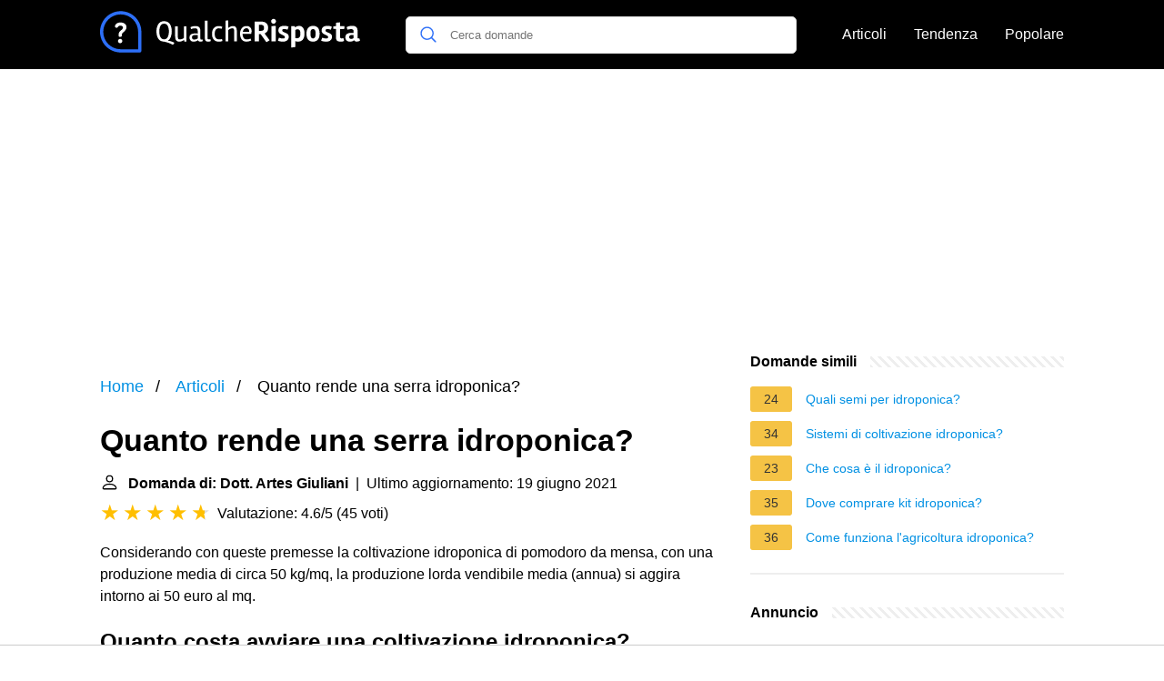

--- FILE ---
content_type: text/html; charset=UTF-8
request_url: https://qualcherisposta.it/quanto-rende-una-serra-idroponica
body_size: 16019
content:
<!DOCTYPE html>
<html lang="it">
<head>
    <meta charset="utf-8">
    <meta http-equiv="X-UA-Compatible" content="IE=edge">
    <meta name="viewport" content="width=device-width, initial-scale=1, maximum-scale=1">
    <title>Quanto rende una serra idroponica?</title>
    <meta name="description" content="Considerando con queste premesse la coltivazione idroponica di pomodoro da mensa, con una produzione media di circa 50 kg/mq, la produzione lorda vendibile">
    <link rel="apple-touch-icon" sizes="57x57" href="favicon/apple-icon-57x57.png">
    <link rel="apple-touch-icon" sizes="60x60" href="favicon/apple-icon-60x60.png">
    <link rel="apple-touch-icon" sizes="72x72" href="favicon/apple-icon-72x72.png">
    <link rel="apple-touch-icon" sizes="76x76" href="favicon/apple-icon-76x76.png">
    <link rel="apple-touch-icon" sizes="114x114" href="favicon/apple-icon-114x114.png">
    <link rel="apple-touch-icon" sizes="120x120" href="favicon/apple-icon-120x120.png">
    <link rel="apple-touch-icon" sizes="144x144" href="favicon/apple-icon-144x144.png">
    <link rel="apple-touch-icon" sizes="152x152" href="favicon/apple-icon-152x152.png">
    <link rel="apple-touch-icon" sizes="180x180" href="favicon/apple-icon-180x180.png">
    <link rel="icon" type="image/png" sizes="192x192"  href="favicon/android-icon-192x192.png">
    <link rel="icon" type="image/png" sizes="32x32" href="favicon/favicon-32x32.png">
    <link rel="icon" type="image/png" sizes="96x96" href="favicon/favicon-96x96.png">
    <link rel="icon" type="image/png" sizes="16x16" href="favicon/favicon-16x16.png">
    <link rel="manifest" href="favicon/manifest.json">
    <meta name="msapplication-TileColor" content="#ffffff">
    <meta name="msapplication-TileImage" content="favicon/ms-icon-144x144.png">
    <meta name="theme-color" content="#ffffff">

            <style>
            /*** Start global ***/
            *,
            *::before,
            *::after {
                box-sizing: border-box;
            }
            html {
                font-family: sans-serif;
                line-height: 1.15;
                -webkit-text-size-adjust: 100%;
                -webkit-tap-highlight-color: rgba($black, 0);
            }
            body {
                margin: 0;
                font-size: 1rem;
                font-weight: 400;
                line-height: 1.5;
                color: #000;
                font-family: Arial,Helvetica,sans-serif;
                overflow-x: hidden;
            }
            aside, footer, header, main {
                display: block;
            }
            h1, h2, h3, h4, h5, h6 {
                margin-top: 0;
                margin-bottom: 15px;
            }
            h1 {
                font-size: 2.1rem;
                line-height: 1.2;
            }
            a {
                color: #0090e3;
                text-decoration: none;
            }
            a:hover {
                text-decoration: underline;
            }
            h3 {
                margin:30px 0 10px 0;
            }
            h3 a {
                text-decoration: none;
            }
            .container {
                width: 1100px;
                max-width: 100%;
                margin: auto;
                display: flex;
            }
            @media screen and (max-width: 768px) {
                .container {
                    display: block;
                }
            }
            header .container,
            footer .container {
                padding-left: 20px;
                padding-right: 20px;
                align-items: center;
            }
            .btn {
                background: #0090e3;
                color: #fff;
                border-radius: 3px;
                padding: 5px 10px;
                display: inline-flex;
                align-items: center;
            }
            .btn:hover {
                text-decoration: none;
            }
            .btn-red {
                background: #f05555;
            }
            .btn svg {
                margin-right: 10px;
                fill: #000;
                width:18px;
                height: 18px;
            }

            /*** Start header ***/
            header {
                position: relative;
                z-index: 99;
                padding: 15px 0;
                background-color: #000;
            }
            .logo {
                display: flex;
                align-items: center;
                height: 46px;
                margin-right: 50px;
            }
            @media screen and (max-width: 768px) {
                .logo {
                    margin: auto;
                }
            }
            .logo svg  {
                position: relative;
            }
            @media screen and (max-width: 768px) {
                .logo svg  {
                    top: 0;
                }
            }
            .search-header {
                position: relative;
                width: 100%;
            }
            .search-header .input-group {
                border: 1px solid #ddd;
                border-radius: 5px;
                display: flex;
                background: #fff;
                align-items: center;
            }
            .search-header .input-group svg {
                margin: 0 5px 0 15px;
            }
            #search-header-input {
                padding:12px 10px;
                width: calc(100% - 40px);
                border: none;
                border-radius: 5px;
                outline:none;
            }
            #search-header-result {
                position: absolute;
                top: 55px;
                list-style: none;
                touch-action: manipulation;
                background: #fff;
                padding: 15px;
                width: 100%;
                border: 1px solid #ddd;
                border-radius: 5px;
                z-index: 5;
                box-shadow: 0 0 20px rgba(0,0,0, 0.1);
            }
            @media screen and (max-width: 768px) {
                #search-header-result {
                    width: calc(100vw - 40px);
                }
            }
            #search-header-result:after {
                transform: rotate(135deg);
                width: 12px;
                height: 12px;
                top: -7px;
                content: '';
                display: block;
                position: absolute;
                background: #fff;
                left: 48%;
                border: 1px solid #ddd;
                border-top: 0 none;
                border-right: 0 none;
            }
            #search-header-result ul {
                padding:0;
                margin:0;
                list-style:none;
            }
            #search-header-result ul li {
                border-bottom: 1px solid #e5e5e5;
                display: block;
                padding: .5rem 0;
            }
            #search-header-result ul li:last-child {
                border:none;
            }
            .main-nav {
                margin-left: 50px;
                order: 2;
                display: flex;
                align-items: center;
            }
            @media screen and (max-width: 768px) {
                .main-nav {
                    margin: auto;
                }
            }
            .main-nav ul {
                display: flex;
                list-style:none;
                padding:0;
                margin:0;
            }
            .main-nav ul li {
                margin:0 15px;
                white-space: nowrap;
                list-style:none;
            }
            .main-nav ul li:first-child {
                margin-left: 0;
            }
            .main-nav ul li:last-child {
                margin-right: 0;
            }
            .main-nav ul li a{
                color: #fff;
                padding: 10px 0;
                display: inline-block;
            }
            /*** Start footer ***/
            footer {
                background-color: #000;
                padding: 20px 0 120px 0;
                color: #fff;
            }
            footer .footer-links {
                display: flex;
                width: 100%;
                justify-content: space-between;
                align-items: center;
            }
            footer .footer-links ul {
                display: flex;
                list-style: none;
                margin: 0;
                padding: 0;
            }
            footer .footer-links ul li {
                margin: 0 15px;
            }
            footer .footer-links ul.social li {
                margin: 0 10px;
            }
            footer .footer-links ul li:first-child {
                margin-left: 0;
            }
            footer .footer-links ul li:last-child {
                margin-right: 0;
            }
            footer .footer-links ul li a {
                color: white;
                padding:5px 0;
                display: inline-block;
            }
            footer .footer-links ul li a:hover {
                text-decoration: underline;
            }
            @media screen and (max-width: 768px) {
                footer div {
                    flex-direction: column;
                    text-align: center;
                }
                footer .footer-links ul.social {
                    margin-top: 10px;
                }
            }
            /*** Start content ***/
            main {
                width: 65%;
            }
            .full {
                width: 100%;
            }
            aside {
                width: 35%;
            }
            main, aside {
                padding: 30px 20px;
            }
            @media screen and (max-width: 768px) {
                main, aside {
                    width: 100%;
                }
            }
            aside .inner {
                margin-bottom: 30px;
            }
            aside .inner .title-holder {
                position: relative;
            }
            aside .inner .title-holder:before {
                content: "";
                position: absolute;
                left: 0;
                bottom: 6px;
                width: 100%;
                height: 12px;
                background-image: linear-gradient(45deg, #eeeeee 20%, #ffffff 20%, #ffffff 50%, #eeeeee 50%, #eeeeee 70%, #ffffff 70%, #ffffff 100%);
                background-size: 10px 10px;
            }
            aside .inner .title {
                background: #fff;
                display: inline-block;
                font-weight: bold;
                padding-right: 15px;
                position: relative;
            }
            aside .inner ul {
                margin:0;
                padding: 15px 0;
                list-style:none;
                background: #fff;
                border-bottom: 2px solid #eee;
            }
            aside .inner ul li {
                margin-bottom: 10px;
                display: flex;
                line-height: normal; font-size: 0.9rem;
            }
            aside .inner ul li span {
                background: #f5c345;
                color: #333;
                padding: 0 15px;
                margin: 0 15px 0 0;
                border-radius: 3px;
                font-size: 0.9rem;
                height: 28px;
                display: inline-flex;
                align-items: center;
            }
            aside .inner ul li a {
                display: inline-block;
                margin-top: 6px;
            }
            .rating__stars {
                --star-size: 24px;
                --star-color: #ddd;
                --star-background: #ffbf00;
                --percent: calc(var(--rating) / 5 * 100%);
                display: inline-block;
                font-size: var(--star-size);
                font-family: Times;
                position: relative;
                top: 2px;
            }
            .rating__stars:before {
                content: '★★★★★';
                letter-spacing: 3px;
                background: linear-gradient(90deg, var(--star-background) var(--percent), var(--star-color) var(--percent));
                -webkit-background-clip: text;
                -webkit-text-fill-color: transparent;
            }
            .embed-responsive {
                position: relative;
                display: block;
                width: 100%;
                padding: 0;
                overflow: hidden;
            }

            .embed-responsive:before {
                display: block;
                content: "";
                padding-top: 56.25%;
            }

            .embed-responsive iframe {
                position: absolute;
                top: 0;
                bottom: 0;
                left: 0;
                width: 100%;
                height: 100%;
                border: 0;
            }
            /* Style the list */
            ul.breadcrumb {
                padding: 10px 0px;
                list-style: none;
            }

            /* Display list items side by side */
            ul.breadcrumb li {
                display: inline;
                font-size: 18px;
            }

            /* Add a slash symbol (/) before/behind each list item */
            ul.breadcrumb li+li:before {
                padding: 8px;
                color: black;
                content: "/\00a0";
            }

            /* Add a color to all links inside the list */
            ul.breadcrumb li a {
                color: #0090e3;
                text-decoration: none;
            }

            /* Add a color on mouse-over */
            ul.breadcrumb li a:hover {
                text-decoration: underline;
            }

            .d-none {
                display: none;
            }
            .d-block {
                display: block;
            }


            @media (min-width: 992px) {
                .d-md-block {
                    display: block!important;
                }
                .d-md-none {
                    display: none!important;
                }
            }
        </style>
    
                                                <script async src="https://tags.refinery89.com/v2/qualcherispostait.js"></script>
            <!-- Global site tag (gtag.js) - Google Analytics -->
            <script async src="https://www.googletagmanager.com/gtag/js?id=G-8874C3JG9N"></script>
            <script>
                window.dataLayer = window.dataLayer || [];
                function gtag(){dataLayer.push(arguments);}
                gtag('js', new Date());
                gtag('config', 'G-8874C3JG9N');
            </script>
            
    </head>
<body>

<header>
    <div class="container">
        <span class="logo">
        <a href="/">
		<svg width="286" height="46" viewBox="0 0 881 140" fill="none" xmlns="http://www.w3.org/2000/svg">
<path d="M196.8 92.5C194.867 89.1667 193.433 85.5333 192.5 81.6C191.567 77.6 191.1 73.3 191.1 68.7C191.1 64.0333 191.567 59.7 192.5 55.7C193.5 51.7 194.967 48.0333 196.9 44.7C198.9 41.3667 201.6 38.7333 205 36.8C208.467 34.8667 212.5 33.9 217.1 33.9C221.7 33.9 225.733 34.8667 229.2 36.8C232.667 38.7333 235.367 41.3667 237.3 44.7C241.1 51.2333 243 59.2 243 68.6C243 75.5333 241.9 81.8 239.7 87.4C237.567 93 234.233 97.1667 229.7 99.9C233.433 100.3 237.4 101.2 241.6 102.6C245.8 104 249.267 105.533 252 107.2L246.7 114.3C245.9 113.767 244.733 113.067 243.2 112.2C241.733 111.333 238.4 109.9 233.2 107.9C228.067 105.967 222.567 104.4 216.7 103.2C212.167 103.2 208.2 102.233 204.8 100.3C201.4 98.3667 198.733 95.7667 196.8 92.5ZM204.7 88C207.367 92.9333 211.467 95.4 217 95.4C222.533 95.4 226.6 92.9333 229.2 88C231.867 83.0667 233.2 76.6667 233.2 68.8C233.2 60.8667 231.867 54.5 229.2 49.7C226.6 44.8333 222.533 42.4 217 42.4C211.467 42.4 207.367 44.8333 204.7 49.7C202.1 54.5 200.8 60.8667 200.8 68.8C200.8 76.6667 202.1 83.0667 204.7 88ZM269.109 103.3C263.643 103.3 259.843 101.833 257.709 98.9C255.576 95.9 254.509 91.6333 254.509 86.1V51.4H263.509V85.9C263.509 89.2333 263.943 91.7 264.809 93.3C265.676 94.8333 267.409 95.6 270.009 95.6C272.676 95.6 275.243 95.2 277.709 94.4C280.243 93.5333 282.309 92.3667 283.909 90.9V51.7H292.909V102.9H285.609L284.609 97.5C282.676 99.1 280.309 100.467 277.509 101.6C274.709 102.733 271.909 103.3 269.109 103.3ZM317.174 103.3C312.841 103.3 309.374 102.033 306.774 99.5C304.241 96.9667 302.974 93.5667 302.974 89.3C302.974 86.5 303.574 84.1333 304.774 82.2C305.974 80.2667 307.541 78.8333 309.474 77.9C312.941 76.2333 316.574 75.4 320.374 75.4C324.174 75.4 327.708 75.5667 330.974 75.9V68.1C330.974 64.2333 330.308 61.6 328.974 60.2C327.708 58.7333 325.241 58 321.574 58C317.908 58 313.541 58.9 308.474 60.7L306.374 54.4C308.308 53.2 310.841 52.2333 313.974 51.5C317.174 50.7667 319.941 50.4 322.274 50.4C328.741 50.4 333.308 51.8 335.974 54.6C338.641 57.4 339.974 62.1 339.974 68.7V93C339.974 95.3333 340.774 96.5 342.374 96.5C343.441 96.5 344.908 96.2 346.774 95.6L348.274 101.2C346.008 102.667 343.074 103.4 339.474 103.4C335.874 103.4 333.274 101.7 331.674 98.3C330.208 99.7 328.141 100.9 325.474 101.9C322.874 102.833 320.108 103.3 317.174 103.3ZM319.074 96.2C323.274 96.2 327.241 95 330.974 92.6V81C329.374 80.7333 326.774 80.6 323.174 80.6C315.374 80.6 311.441 83.2 311.374 88.4C311.374 93.6 313.941 96.2 319.074 96.2ZM355.205 32H364.305V91.8C364.305 94.4 365.505 95.7 367.905 95.7C369.771 95.7 371.738 95.3667 373.805 94.7L375.305 101.3C372.571 102.633 369.205 103.3 365.205 103.3C358.538 103.3 355.205 99.5 355.205 91.9V32ZM402.567 103.5C395.834 103.5 390.267 101.3 385.867 96.9C381.467 92.4333 379.267 85.8 379.267 77C379.267 68.1333 381.467 61.5 385.867 57.1C390.267 52.6333 395.667 50.4 402.067 50.4C406.601 50.4 410.734 51.3667 414.467 53.3L411.767 59.7C408.234 58.5667 405.067 58 402.267 58C398.334 58 395.034 59.5 392.367 62.5C389.767 65.5 388.467 70.3 388.467 76.9C388.467 89.5 393.634 95.8 403.967 95.8C406.901 95.8 410.001 95.3667 413.267 94.5L414.767 101.1C410.501 102.7 406.434 103.5 402.567 103.5ZM450.127 50.4C455.127 50.4 458.593 51.9 460.527 54.9C462.527 57.8333 463.527 61.9667 463.527 67.3V102H454.527V67.8C454.527 64.7333 454.127 62.3333 453.327 60.6C452.527 58.8667 450.893 58 448.427 58C446.027 58 443.427 58.6333 440.627 59.9C437.893 61.1667 435.727 62.7667 434.127 64.7V102H425.027V32.1L434.127 31.3V57.2C436.06 55.4 438.493 53.8333 441.427 52.5C444.427 51.1 447.327 50.4 450.127 50.4ZM496.484 103.3C489.018 103.3 483.451 100.767 479.784 95.7C476.184 90.5667 474.384 84.1667 474.384 76.5C474.384 68.7667 476.318 62.5 480.184 57.7C484.051 52.8333 489.351 50.4 496.084 50.4C501.751 50.4 506.051 52 508.984 55.2C511.984 58.3333 513.484 62.5 513.484 67.7C513.484 70.0333 512.984 73.0333 511.984 76.7H482.584C482.718 82.3667 483.951 86.9667 486.284 90.5C488.618 94.0333 492.084 95.8 496.684 95.8C501.351 95.8 505.751 94.8667 509.884 93L512.184 99.2C507.384 101.933 502.151 103.3 496.484 103.3ZM505.284 69.4C505.284 65.8 504.551 62.9667 503.084 60.9C501.618 58.8333 499.584 57.8 496.984 57.8C494.384 57.8 492.218 58.2667 490.484 59.2C488.818 60.0667 487.518 61.2 486.584 62.6C484.984 65.2667 483.984 67.7333 483.584 70L505.284 70.2V69.4ZM540.843 77.6H538.343V102H523.943V35.2H543.243C548.31 35.2 552.343 35.6333 555.343 36.5C558.41 37.3667 561.11 38.8667 563.443 41C567.51 44.6 569.543 49.5333 569.543 55.8C569.543 63.4667 567.276 69 562.743 72.4C561.21 73.6 559.41 74.6 557.343 75.4L574.443 98.7L563.643 105.3L543.843 77.5C543.243 77.5667 542.243 77.6 540.843 77.6ZM552.143 64.9C554.476 63.3 555.643 60.6333 555.643 56.9C555.643 53.1 554.676 50.3 552.743 48.5C550.876 46.7 546.943 45.8 540.943 45.8H538.343V67H539.443C546.043 67 550.276 66.3 552.143 64.9ZM594.948 102H580.948V50.8L594.948 49.6V102ZM579.648 34.3C579.648 32.0333 580.448 30.1 582.048 28.5C583.648 26.9 585.582 26.1 587.848 26.1C590.115 26.1 592.048 26.9 593.648 28.5C595.248 30.1 596.048 32.0333 596.048 34.3C596.048 36.5 595.248 38.4333 593.648 40.1C592.048 41.7667 590.115 42.6 587.848 42.6C585.582 42.6 583.648 41.8 582.048 40.2C580.448 38.5333 579.648 36.5667 579.648 34.3ZM623.958 60.6C619.424 60.6 617.158 62.1 617.158 65.1C617.158 66.7 617.924 68.0667 619.458 69.2C620.991 70.3333 622.824 71.3333 624.958 72.2C627.158 73 629.324 73.9333 631.458 75C633.658 76 635.524 77.4667 637.058 79.4C638.591 81.3333 639.358 83.7 639.358 86.5C639.358 91.5 637.658 95.5667 634.258 98.7C630.858 101.767 625.858 103.3 619.258 103.3C616.258 103.3 613.091 102.967 609.758 102.3C606.491 101.633 604.091 100.867 602.558 100L605.958 90C611.158 91.7333 615.824 92.6 619.958 92.6C624.158 92.6 626.258 90.9667 626.258 87.7C626.258 86.3 625.491 85.0333 623.958 83.9C622.424 82.7667 620.558 81.7333 618.358 80.8C616.224 79.8 614.058 78.7333 611.858 77.6C609.724 76.4667 607.891 74.8667 606.358 72.8C604.824 70.7333 604.058 68.3333 604.058 65.6C604.058 60.4667 605.758 56.5333 609.158 53.8C612.558 51.0667 617.424 49.7 623.758 49.7C630.091 49.7 635.058 50.7333 638.658 52.8L635.358 62.7C630.758 61.3 626.958 60.6 623.958 60.6ZM673.752 49.8C679.952 49.8 684.652 52.1 687.852 56.7C691.052 61.3 692.652 67.5333 692.652 75.4C692.652 94 685.019 103.3 669.752 103.3C667.219 103.3 664.452 102.7 661.452 101.5V121.7L647.452 123.3V50.7H659.452L660.652 54.8C664.919 51.4667 669.286 49.8 673.752 49.8ZM667.452 92C675.052 92 678.852 86.6 678.852 75.8C678.852 66.0667 675.686 61.2 669.352 61.2C666.819 61.2 664.186 62.0333 661.452 63.7V91.3C663.319 91.7667 665.319 92 667.452 92ZM743.761 76.5C743.761 85.7667 741.694 92.5667 737.561 96.9C733.428 101.167 727.994 103.3 721.261 103.3C714.528 103.3 709.161 101.167 705.161 96.9C701.228 92.6333 699.261 85.8667 699.261 76.6C699.261 67.3333 701.294 60.5667 705.361 56.3C709.494 51.9667 714.894 49.8 721.561 49.8C736.361 49.8 743.761 58.7 743.761 76.5ZM730.161 76.4C730.161 70.2667 729.428 66.1 727.961 63.9C726.494 61.7 724.328 60.6 721.461 60.6C718.661 60.6 716.494 61.7 714.961 63.9C713.494 66.1 712.761 70.3333 712.761 76.6C712.761 87.2667 715.661 92.6 721.461 92.6C724.194 92.6 726.328 91.4333 727.861 89.1C729.394 86.7 730.161 82.4667 730.161 76.4ZM770.442 60.6C765.909 60.6 763.642 62.1 763.642 65.1C763.642 66.7 764.409 68.0667 765.942 69.2C767.476 70.3333 769.309 71.3333 771.442 72.2C773.642 73 775.809 73.9333 777.942 75C780.142 76 782.009 77.4667 783.542 79.4C785.076 81.3333 785.842 83.7 785.842 86.5C785.842 91.5 784.142 95.5667 780.742 98.7C777.342 101.767 772.342 103.3 765.742 103.3C762.742 103.3 759.576 102.967 756.242 102.3C752.976 101.633 750.576 100.867 749.042 100L752.442 90C757.642 91.7333 762.309 92.6 766.442 92.6C770.642 92.6 772.742 90.9667 772.742 87.7C772.742 86.3 771.976 85.0333 770.442 83.9C768.909 82.7667 767.042 81.7333 764.842 80.8C762.709 79.8 760.542 78.7333 758.342 77.6C756.209 76.4667 754.376 74.8667 752.842 72.8C751.309 70.7333 750.542 68.3333 750.542 65.6C750.542 60.4667 752.242 56.5333 755.642 53.8C759.042 51.0667 763.909 49.7 770.242 49.7C776.576 49.7 781.542 50.7333 785.142 52.8L781.842 62.7C777.242 61.3 773.442 60.6 770.442 60.6ZM799.137 85.5V60.4L790.137 59.8V51.6L799.437 50.8V39.1L813.437 37.9V50.7H828.037L827.237 60.4H813.337V86.8C813.337 88.7333 813.637 90.1333 814.237 91C814.837 91.8 816.103 92.2 818.037 92.2C819.97 92.2 822.137 91.9 824.537 91.3L826.637 101.2C823.37 102.6 820.037 103.3 816.637 103.3C813.303 103.3 810.77 103.1 809.037 102.7C807.37 102.3 805.97 101.833 804.837 101.3C803.77 100.767 802.837 100 802.037 99C801.303 97.9333 800.737 97 800.337 96.2C800.003 95.4 799.737 94.2667 799.537 92.8C799.27 90.8 799.137 88.3667 799.137 85.5ZM880.569 100.3C877.169 102.167 873.435 103.1 869.369 103.1C865.369 103.1 862.402 101.567 860.469 98.5C856.602 101.7 852.069 103.3 846.869 103.3C841.669 103.3 837.735 102 835.069 99.4C832.402 96.7333 831.069 93.1333 831.069 88.6C831.069 85.6 831.702 83.0333 832.969 80.9C834.235 78.7667 835.869 77.2 837.869 76.2C841.535 74.4667 845.335 73.6 849.269 73.6C853.269 73.6 856.469 73.7 858.869 73.9V69C858.869 65.5333 858.169 63.3 856.769 62.3C855.369 61.3 852.969 60.8 849.569 60.8C846.235 60.8 842.469 61.5 838.269 62.9L835.369 54.1C837.835 52.6333 840.835 51.5333 844.369 50.8C847.969 50 851.035 49.6 853.569 49.6C860.369 49.6 865.202 51.0667 868.069 54C871.002 56.8667 872.469 61.8 872.469 68.8V89.8C872.469 91.6667 873.302 92.6 874.969 92.6C875.835 92.6 877.069 92.4 878.669 92L880.569 100.3ZM850.669 94C853.469 94 856.202 93.1333 858.869 91.4V80.9C857.002 80.7667 855.369 80.7 853.969 80.7C847.369 80.7 844.069 82.8333 844.069 87.1C844.069 91.7 846.269 94 850.669 94Z" fill="#fff"/>
<path d="M68.1406 93.8492C64.1378 93.8492 60.897 97.1852 60.897 101.188C60.897 105.096 64.0423 108.527 68.1406 108.527C72.2389 108.527 75.4797 105.096 75.4797 101.188C75.4797 97.1852 72.144 93.8492 68.1406 93.8492Z" fill="#fff"/>
<path d="M69.3799 38.2818C56.5128 38.2818 50.6035 45.9066 50.6035 51.0535C50.6035 54.7709 53.7486 56.4864 56.3222 56.4864C61.4688 56.4864 59.3721 49.1474 69.0939 49.1474C73.8596 49.1474 77.6722 51.2444 77.6722 55.6287C77.6722 60.7759 72.3347 63.7303 69.1893 66.3991C66.4254 68.7818 62.8035 72.6898 62.8035 80.8866C62.8035 85.8427 64.1376 87.2725 68.0455 87.2725C72.7159 87.2725 73.6688 85.1758 73.6688 83.3648C73.6688 78.4085 73.7645 75.5491 79.0066 71.4509C81.5799 69.4493 89.6816 62.968 89.6816 54.0086C89.6816 45.0491 81.5799 38.2818 69.3799 38.2818Z" fill="#fff"/>
<path d="M70 0C108.687 0 140 31.3078 140 70V134.531C140 137.552 137.552 140 134.531 140H70C31.3132 140 0 108.692 0 70C0 31.313 31.3078 0 70 0ZM70 129.062H129.062V70C129.062 37.3579 102.647 10.9375 70 10.9375C37.3579 10.9375 10.9375 37.3535 10.9375 70C10.9375 102.642 37.3535 129.062 70 129.062Z" fill="#2D6FF7"/>
</svg>
        </a>
        </span>
        <span class="main-nav">
            <ul>
                <li><a href="/articles">Articoli</a></li>
                <li><a href="/di-tendenza">Tendenza</a></li>
                <li><a href="/popolare">Popolare</a></li>
            </ul>
        </span>
        <span class="search-header">
            <span class="input-group">
                <svg xmlns="http://www.w3.org/2000/svg" viewBox="0 0 512 512" width="18" height="18"><path fill="#2D6FF7" d="M495 466.2L377.2 348.4c29.2-35.6 46.8-81.2 46.8-130.9C424 103.5 331.5 11 217.5 11 103.4 11 11 103.5 11 217.5S103.4 424 217.5 424c49.7 0 95.2-17.5 130.8-46.7L466.1 495c8 8 20.9 8 28.9 0 8-7.9 8-20.9 0-28.8zm-277.5-83.3C126.2 382.9 52 308.7 52 217.5S126.2 52 217.5 52C308.7 52 383 126.3 383 217.5s-74.3 165.4-165.5 165.4z"></path></svg>
                <input type="text" id="search-header-input" placeholder="Cerca domande" data-target="search-header-result">
            </span>
            <div id="search-header-result" style="display:none;"></div>
        </span>
    </div>
</header>


            <div style="margin-top: 30px; display: flex; align-items: center; justify-content: center;" class="d-none d-md-block">
            <div style="min-height:250px;" class="r89-desktop-billboard-atf d-none d-md-block"></div>
        </div>
    
<div class="container">
    <script type="application/ld+json">
    {
        "@context": "https://schema.org",
        "@type": "BreadcrumbList",
        "itemListElement": [{
            "@type": "ListItem",
            "position": 1,
            "name": "Home",
            "item": "https://qualcherisposta.it/"
        },{
            "@type": "ListItem",
            "position": 2,
            "name": "Articoli",
            "item": "https://qualcherisposta.it/articles"
        },{
            "@type": "ListItem",
            "position": 3,
            "name": "Quanto rende una serra idroponica?"
        }]
    }
</script>
    <main>
        <nav aria-label="breadcrumb">
            <ul class="breadcrumb">
                <li>
                    <a href="/">Home</a>
                </li>
                <li>
                    <a href="/articles">Articoli</a>
                </li>
                <li>
                    Quanto rende una serra idroponica?
                </li>
            </ul>
        </nav>
    <div>
        

        <h1>Quanto rende una serra idroponica?</h1>
        <b><svg style="float: left;margin-right: 10px;" width="21" height="21" viewBox="0 0 16 16" fill="currentColor" xmlns="http://www.w3.org/2000/svg"><path fill-rule="evenodd" d="M10 5a2 2 0 1 1-4 0 2 2 0 0 1 4 0zM8 8a3 3 0 1 0 0-6 3 3 0 0 0 0 6zm6 5c0 1-1 1-1 1H3s-1 0-1-1 1-4 6-4 6 3 6 4zm-1-.004c-.001-.246-.154-.986-.832-1.664C11.516 10.68 10.289 10 8 10c-2.29 0-3.516.68-4.168 1.332-.678.678-.83 1.418-.832 1.664h10z"/>
            </svg>Domanda di: Dott. Artes Giuliani</b>&nbsp;&nbsp;|&nbsp;&nbsp;Ultimo aggiornamento: 19 giugno 2021</b><br>
        <div class="rating__stars" style="--rating: 4.6;" aria-label="Il punteggio è 4.6 su 5."></div>
        <span>Valutazione: 4.6/5</span>
        (<span>45 voti</span>)
        <p><span><span>Considerando con queste premesse la coltivazione idroponica di pomodoro da mensa, con una produzione media di circa 50 kg/mq, la produzione lorda vendibile media (annua) si aggira intorno ai 50 euro al mq.</span></span></p>

                    <div style="text-align: center; margin: 20px">
                <div style="min-height:280px;" class="r89-mobile-billboard-top d-block d-md-none"></div>
            </div>
        
        <h2>Quanto costa avviare una coltivazione idroponica?</h2>
        <p>Per un privato che desidera avviare una coltivazione idroponica in casa, il costo da sostenere - per uno starter kit di base - oscilla tra i 400 e i 500 euro, mentre se si desidera un impianto più complesso, utilizzando gli ultimi ritrovati e dei prodotti altamente tecnologici in termini di lampade, box ed estrattori, ...<p>


        <h2>Quanto si guadagna con una serra idroponica?</h2>
        <p>E i guadagni? «La redditività minima stimata per anno è di 318.000 euro.</p>

                    <div style="text-align: center; margin: 20px">
                <div style="min-height:250px;" class="r89-outstream-video"></div>
            </div>
        
        <h2>Quanto rende la coltivazione in serra?</h2>
        <p>Oggi una pianta può arrivare a produrre circa 700 grammi di fragole per un totale di oltre 40mila kg l'anno. La produzione della serra, che lavora quasi tutto l'anno, ha un valore indicativo di 100mila euro di fatturato annuo.</p>

        <h2>Quanto può rendere un ettaro coltivato ad ortaggi?</h2>
        <p>Seminato a inizio primavera, si possono allocare circa 60.000 piantine per ettaro, con una resa media intorno a 3 tonnellate (sempre per ettaro).</p>

    </div>

            <div style="text-align: center; margin: 20px">
            <div style="min-height:250px;" class="r89-desktop-rectangle-btf d-none d-md-block"></div>
            <div style="min-height:280px;" class="r89-mobile-rectangle-mid d-md-none"></div>
        </div>
    
            <h2>Serra idroponica - Superquark 24/07/2019</h2>
        <div class="embed-responsive embed-responsive-16by9">
            <iframe loading="lazy" title="Serra idroponica - Superquark 24/07/2019" src="https://www.youtube.com/embed/cijbHCQZnEM?feature=oembed" frameborder="0" allow="accelerometer; autoplay; clipboard-write; encrypted-media; gyroscope; picture-in-picture" allowfullscreen></iframe>
        </div>
        <br><br>
    
    <div style="margin-top: 30px;">
    <b><svg style="float:left;margin-right: 10px; margin-top: 10px;" width="21" height="21" viewBox="0 0 16 16" fill="#1fae5b" xmlns="http://www.w3.org/2000/svg">
            <path fill-rule="evenodd" d="M8 16A8 8 0 1 0 8 0a8 8 0 0 0 0 16zm.93-9.412l-2.29.287-.082.38.45.083c.294.07.352.176.288.469l-.738 3.468c-.194.897.105 1.319.808 1.319.545 0 1.178-.252 1.465-.598l.088-.416c-.2.176-.492.246-.686.246-.275 0-.375-.193-.304-.533L8.93 6.588zM8 5.5a1 1 0 1 0 0-2 1 1 0 0 0 0 2z"/>

        </svg><h2>Trovate 42 domande correlate</h2></b>
            <div>
        <h3>Quanto costa una serra al metro quadro?</h3>
                <p>Innanzitutto, il costo (approssimativo) di una serra a campata multipla, comprensivo di tutti gli impianti, si aggira intorno ai 30-35 euro al metro. La coltivazione ideale per il recupero del calore è di natura idroponica, con ortaggi a frutto o a foglia.</p>
        </div>

                            
            <div>
        <h3>Cosa conviene coltivare in idroponica?</h3>
                <p>Cetriolo, che ha un'ottima resa ma necessita di forniture idriche più elevate. Peperone, che mostra una buona predisposizione alla coltivazione su substrato ma richiede interventi mirati durante la crescita. Erbe aromatiche come salvia, erba cipollina, prezzemolo ma soprattutto basilico si ha un altissimo rendimento.</p>
        </div>

                            
            <div>
        <h3>Cosa coltivare nella serra idroponica?</h3>
                <p><div>Quali sono le piante più adatte alla coltura idroponica</div>
<div>
<ul>
<li>pomodori;</li>
<li>peperoni;</li>
<li>cetrioli;</li>
<li>tutte le verdure a foglia verde (bietola, senape, insalate, lattughino, rucola e così via).</li>
</ul>
<div></div>
</div></p>
        </div>

                            
            <div>
        <h3>Come funziona serra idroponica?</h3>
                <p>Nella coltivazione idroponica, come abbiamo visto, l'acqua sostituisce il terriccio. Quando le radici sono sospese nell'acqua in movimento, assorbono rapidamente sia le sostanze nutritive che l'ossigeno. Se la quantità di ossigeno risulta insufficiente per il bisogno della pianta, la sua crescita sarà lenta.</p>
        </div>

                                    <div style="text-align: center;">
                    <div style="min-height:250px;" class="r89-desktop-rectangle-btf-1 d-none d-md-block"></div>
                    <div style="min-height:280px;" class="r89-mobile-rectangle-infinite-1 d-md-none"></div>
                </div>
                    
            <div>
        <h3>Quanto si guadagna con una azienda agricola?</h3>
                <p>Operaio Agricolo - Stipendio Medio<br><br> Lo stipendio medio di un Operaio Agricolo è di 1.250 € netti al mese (circa 10,50 € lordi all'ora), inferiore di 300 € (-19%) rispetto alla retribuzione mensile media in Italia.</p>
        </div>

                            
            <div>
        <h3>Come avviene la coltivazione idroponica?</h3>
                <p>La coltivazione idroponica prevede l'immersione dell'apparato radicale delle piante nell'acqua, anziché nella terra. Questa tecnica permette un risparmio di notevoli quantità di acqua e fertilizzanti, riduce notevolmente le malattie per le piante e può essere condotta tutto l'anno senza il vincolo della stagionalità.</p>
        </div>

                            
            <div>
        <h3>Come fare idroponica casa?</h3>
                <p>In linea generale, possiamo dire - per semplificare - che per creare un impianto idroponico in casa sono necessari dei secchi in plastica, un substratro specifico per le coltivazioni idroponiche, una pompa ad immersione e un ossigenatore, dei contenitori in plastica di piccole dimensioni (ad esempio dei bicchieri o dei ...</p>
        </div>

                            
            <div>
        <h3>Cosa sono le serre idroponiche?</h3>
                <p>Cos'è una serra Idroponica. Con il termine “idroponico” si intende un metodo che permette ai coltivatori di ottenere un raccolto più ampio e con una qualità senz'altro superiore. Una serra idroponica prevede, quindi, l'uso di speciali soluzioni, appositamente studiate, e di nutrienti vari.</p>
        </div>

                                    <div style="text-align: center;">
                    <div style="min-height:250px;" class="r89-desktop-rectangle-btf-2 d-none d-md-block"></div>
                    <div style="min-height:280px;" class="r89-mobile-rectangle-infinite-2 d-md-none"></div>
                </div>
                    
            <div>
        <h3>Quanto costa una serra in vetro?</h3>
                <p>una serra come quella in foto dovrebbe costare attorno ai 7/10 euro al mq finita. Con serre piu sofisticate ,in vetro/ferro e cemento si arriva tranquillamente ai 60/90 euro mq..</p>
        </div>

                            
            <div>
        <h3>Quanto rende la coltivazione dello zafferano?</h3>
                <p>Un ettaro di zafferano in Italia in collina, produce mediamente da 10 a 16 kg di prodotto finito. La produttività scende in pianura ed in montagna. Su 1000 mq. di terreno si possono impiantare minimo 10.000 crochi.</p>
        </div>

                            
            <div>
        <h3>Quanto guadagno con un ettaro di patate?</h3>
                <p>Da un ettaro è previsto di ricevere fino a 30 tonnellate di patate commerciabili (parte andrà al materiale di piantagione). Le patate si arrenderanno alla rinfusa ad un prezzo medio annuo di 15 rubli / kg. Il totale è previsto per produrre e implementare fino a 300 tonnellate di patate all'anno.</p>
        </div>

                            
        </div>

    <div style="display: flex">
                    <div style="flex-grow: 1; margin-top: 20px;">
                &#8592; <i>Articolo precedente</i><br>
                <a href="/aggettivi-con-la-i">Aggettivi con la i?</a>
            </div>
                            <div style="text-align: right;  margin-top: 20px; flex-grow: 1;">
                <i>Articolo successivo</i> &#8594;<br>
                <a href="/chi-che-aggettivo-e">Chi che aggettivo è?</a>
            </div>
            </div>
</main>

<aside>
    <div class="inner">
    <div class="title-holder">
    <span class="title">Domande simili</span>
    </div>
    <ul>
                    <li><span>24</span><a href="/quali-semi-per-idroponica">Quali semi per idroponica?</a></li>
                    <li><span>34</span><a href="/sistemi-di-coltivazione-idroponica">Sistemi di coltivazione idroponica?</a></li>
                    <li><span>23</span><a href="/che-cosa-e-il-idroponica">Che cosa è il idroponica?</a></li>
                    <li><span>35</span><a href="/dove-comprare-kit-idroponica">Dove comprare kit idroponica?</a></li>
                    <li><span>36</span><a href="/come-funziona-lagricoltura-idroponica">Come funziona l&#039;agricoltura idroponica?</a></li>
            </ul>
</div>

            <div class="inner">
            <div class="title-holder" style="margin-bottom: 20px;">
                <span class="title">Annuncio</span>
            </div>
            <div class="text-align: center;">
                <div style="min-height:600px;" class="r89-desktop-hpa-atf d-none d-md-block"></div>
                <div style="min-height:280px;" class="r89-mobile-rectangle-low d-md-none"></div>
            </div>
        </div>
    
    <div class="inner">
    <div class="title-holder">
    <span class="title">Domande popolari</span>
    </div>
    <ul>
                    <li><span>28</span><a href="/vettori-come-combinazioni-lineari">Vettori come combinazioni lineari?</a></li>
                    <li><span>26</span><a href="/le-migliori-semole-di-grano-duro">Le migliori semole di grano duro?</a></li>
                    <li><span>42</span><a href="/differenza-tra-delitti-e-contravvenzioni">Differenza tra delitti e contravvenzioni?</a></li>
                    <li><span>24</span><a href="/cosa-e-il-test-di-usabilita">Cosa è il test di usabilità?</a></li>
                    <li><span>17</span><a href="/perche-non-mangio">Perché non mangio?</a></li>
                    <li><span>42</span><a href="/dove-si-trova-la-massa-atomica-nella-tavola-periodica">Dove si trova la massa atomica nella tavola periodica?</a></li>
                    <li><span>44</span><a href="/quante-calorie-hanno-200-grammi-di-carciofi">Quante calorie hanno 200 grammi di carciofi?</a></li>
                    <li><span>42</span><a href="/quali-sono-i-gradi-della-polizia">Quali sono i gradi della Polizia?</a></li>
                    <li><span>31</span><a href="/come-si-formano-gli-scorpioni-in-casa">Come si formano gli scorpioni in casa?</a></li>
                    <li><span>22</span><a href="/qual-e-la-differenza-tra-storia-e-trama">Qual è la differenza tra storia e trama?</a></li>
            </ul>
</div>

    
</aside>
</div>

<footer>
    <div class="container">
        <div class="footer-links">
            <div>
                Copyright 2026 QualcheRisposta.it
            </div>

            <div>
                <ul class="social">
                    <li>
                        <a href="https://twitter.com/qualcherisposta" target="_blank">
                            <svg xmlns="http://www.w3.org/2000/svg" width="18" height="18" viewBox="0 0 512 512"><path fill="currentColor" d="M512 97.248c-19.04 8.352-39.328 13.888-60.48 16.576 21.76-12.992 38.368-33.408 46.176-58.016-20.288 12.096-42.688 20.64-66.56 25.408C411.872 60.704 384.416 48 354.464 48c-58.112 0-104.896 47.168-104.896 104.992 0 8.32.704 16.32 2.432 23.936-87.264-4.256-164.48-46.08-216.352-109.792-9.056 15.712-14.368 33.696-14.368 53.056 0 36.352 18.72 68.576 46.624 87.232-16.864-.32-33.408-5.216-47.424-12.928v1.152c0 51.008 36.384 93.376 84.096 103.136-8.544 2.336-17.856 3.456-27.52 3.456-6.72 0-13.504-.384-19.872-1.792 13.6 41.568 52.192 72.128 98.08 73.12-35.712 27.936-81.056 44.768-130.144 44.768-8.608 0-16.864-.384-25.12-1.44C46.496 446.88 101.6 464 161.024 464c193.152 0 298.752-160 298.752-298.688 0-4.64-.16-9.12-.384-13.568 20.832-14.784 38.336-33.248 52.608-54.496z"></path></svg>
                        </a>
                    </li>
                    <li>
                        <a href="https://www.facebook.com/QualcheRispostait-104938238517738" target="_blank">
                            <svg xmlns="http://www.w3.org/2000/svg" width="18" height="18" viewBox="0 0 96.124 96.123"><path fill="currentColor" d="M72.089.02L59.624 0C45.62 0 36.57 9.285 36.57 23.656v10.907H24.037a1.96 1.96 0 00-1.96 1.961v15.803a1.96 1.96 0 001.96 1.96H36.57v39.876a1.96 1.96 0 001.96 1.96h16.352a1.96 1.96 0 001.96-1.96V54.287h14.654a1.96 1.96 0 001.96-1.96l.006-15.803a1.963 1.963 0 00-1.961-1.961H56.842v-9.246c0-4.444 1.059-6.7 6.848-6.7l8.397-.003a1.96 1.96 0 001.959-1.96V1.98A1.96 1.96 0 0072.089.02z"></path></svg>
                        </a>
                    </li>
                    <li>
                        <a href="https://www.instagram.com/qualcherisposta/" target="_blank">
                            <svg xmlns="http://www.w3.org/2000/svg" width="18" height="18" viewBox="0 0 169.063 169.063"><path fill="currentColor" d="M122.406 0H46.654C20.929 0 0 20.93 0 46.655v75.752c0 25.726 20.929 46.655 46.654 46.655h75.752c25.727 0 46.656-20.93 46.656-46.655V46.655C169.063 20.93 148.133 0 122.406 0zm31.657 122.407c0 17.455-14.201 31.655-31.656 31.655H46.654C29.2 154.063 15 139.862 15 122.407V46.655C15 29.201 29.2 15 46.654 15h75.752c17.455 0 31.656 14.201 31.656 31.655v75.752z"/><path fill="currentColor" d="M84.531 40.97c-24.021 0-43.563 19.542-43.563 43.563 0 24.02 19.542 43.561 43.563 43.561s43.563-19.541 43.563-43.561c0-24.021-19.542-43.563-43.563-43.563zm0 72.123c-15.749 0-28.563-12.812-28.563-28.561 0-15.75 12.813-28.563 28.563-28.563s28.563 12.813 28.563 28.563c0 15.749-12.814 28.561-28.563 28.561zM129.921 28.251c-2.89 0-5.729 1.17-7.77 3.22a11.053 11.053 0 00-3.23 7.78c0 2.891 1.18 5.73 3.23 7.78 2.04 2.04 4.88 3.22 7.77 3.22 2.9 0 5.73-1.18 7.78-3.22 2.05-2.05 3.22-4.89 3.22-7.78 0-2.9-1.17-5.74-3.22-7.78-2.04-2.05-4.88-3.22-7.78-3.22z"/></svg>

                        </a>
                    </li>
                    <li>
                        <a href="https://www.pinterest.it/QualcheRisposta/" target="_blank">
                            <svg xmlns="http://www.w3.org/2000/svg" width="18" height="18" viewBox="0 0 24 24"><path fill="currentColor" d="M12.326 0C5.747.001 2.25 4.216 2.25 8.812c0 2.131 1.191 4.79 3.098 5.633.544.245.472-.054.94-1.844a.425.425 0 00-.102-.417c-2.726-3.153-.532-9.635 5.751-9.635 9.093 0 7.394 12.582 1.582 12.582-1.498 0-2.614-1.176-2.261-2.631.428-1.733 1.266-3.596 1.266-4.845 0-3.148-4.69-2.681-4.69 1.49 0 1.289.456 2.159.456 2.159S6.781 17.4 6.501 18.539c-.474 1.928.064 5.049.111 5.318.029.148.195.195.288.073.149-.195 1.973-2.797 2.484-4.678.186-.685.949-3.465.949-3.465.503.908 1.953 1.668 3.498 1.668 4.596 0 7.918-4.04 7.918-9.053C21.733 3.596 17.62 0 12.326 0z"/></svg>

                        </a>
                    </li>
                </ul>
            </div>

            <div>
                <ul>
                    <li><a href="/chi-siamo">Chi siamo</a></li>
                    <li><a href="/contatti">Contatti</a></li>
                    <li><a href="/privacy-e-cookies" rel="nofollow">Privacy e Cookies</a></li>
                </ul>
            </div>
        </div>
    </div>
</footer>

    
    <script>
        let autocompleteListener = function(e) {
            let target = document.getElementById(e.target.dataset.target);
            let query = e.target.value;

            if (!query) {
                target.style.display = 'none';
                target.innerHTML = '';
                return;
            }

            let xhr = new XMLHttpRequest();

            xhr.onload = function () {
                if (xhr.status >= 200 && xhr.status < 300 && xhr.response.trim()) {
                    target.style.display = 'block';
                    target.innerHTML = xhr.response;
                } else {
                    target.style.display = 'none';
                    target.innerHTML = '';
                }
            };

            xhr.open('GET', '/search/autocomplete?q='+encodeURIComponent(query));
            xhr.send();
        };

        document.getElementById('search-header-input').addEventListener('keyup', autocompleteListener);

        let element = document.getElementById('search-home-input');

        if (element) {
            element.addEventListener('keyup', autocompleteListener)
        }
    </script>
</body>
</html>


--- FILE ---
content_type: application/javascript; charset=utf-8
request_url: https://fundingchoicesmessages.google.com/f/AGSKWxWP0-GbJ5wwzKvRFoqRPhF5CHyduiq9xGSOX93XDSoiEs6LQmS6ZKsXctGG7ccWQbC6FsZwN6Or9JfPs3VQ9GJSw49i_D1fI1N-Gpe5uRAFSxtTFI4upwJULupiCgbS2GE1QR3NNA==?fccs=W251bGwsbnVsbCxudWxsLG51bGwsbnVsbCxudWxsLFsxNzY5MDE2MDAzLDUwMjAwMDAwMF0sbnVsbCxudWxsLG51bGwsW251bGwsWzcsNl0sbnVsbCxudWxsLG51bGwsbnVsbCxudWxsLG51bGwsbnVsbCxudWxsLG51bGwsMV0sImh0dHBzOi8vcXVhbGNoZXJpc3Bvc3RhLml0L3F1YW50by1yZW5kZS11bmEtc2VycmEtaWRyb3BvbmljYSIsbnVsbCxbWzgsIjlvRUJSLTVtcXFvIl0sWzksImVuLVVTIl0sWzE2LCJbMSwxLDFdIl0sWzE5LCIyIl0sWzE3LCJbMF0iXSxbMjQsIiJdLFsyOSwiZmFsc2UiXV1d
body_size: 116
content:
if (typeof __googlefc.fcKernelManager.run === 'function') {"use strict";this.default_ContributorServingResponseClientJs=this.default_ContributorServingResponseClientJs||{};(function(_){var window=this;
try{
var qp=function(a){this.A=_.t(a)};_.u(qp,_.J);var rp=function(a){this.A=_.t(a)};_.u(rp,_.J);rp.prototype.getWhitelistStatus=function(){return _.F(this,2)};var sp=function(a){this.A=_.t(a)};_.u(sp,_.J);var tp=_.ed(sp),up=function(a,b,c){this.B=a;this.j=_.A(b,qp,1);this.l=_.A(b,_.Pk,3);this.F=_.A(b,rp,4);a=this.B.location.hostname;this.D=_.Fg(this.j,2)&&_.O(this.j,2)!==""?_.O(this.j,2):a;a=new _.Qg(_.Qk(this.l));this.C=new _.dh(_.q.document,this.D,a);this.console=null;this.o=new _.mp(this.B,c,a)};
up.prototype.run=function(){if(_.O(this.j,3)){var a=this.C,b=_.O(this.j,3),c=_.fh(a),d=new _.Wg;b=_.hg(d,1,b);c=_.C(c,1,b);_.jh(a,c)}else _.gh(this.C,"FCNEC");_.op(this.o,_.A(this.l,_.De,1),this.l.getDefaultConsentRevocationText(),this.l.getDefaultConsentRevocationCloseText(),this.l.getDefaultConsentRevocationAttestationText(),this.D);_.pp(this.o,_.F(this.F,1),this.F.getWhitelistStatus());var e;a=(e=this.B.googlefc)==null?void 0:e.__executeManualDeployment;a!==void 0&&typeof a==="function"&&_.To(this.o.G,
"manualDeploymentApi")};var vp=function(){};vp.prototype.run=function(a,b,c){var d;return _.v(function(e){d=tp(b);(new up(a,d,c)).run();return e.return({})})};_.Tk(7,new vp);
}catch(e){_._DumpException(e)}
}).call(this,this.default_ContributorServingResponseClientJs);
// Google Inc.

//# sourceURL=/_/mss/boq-content-ads-contributor/_/js/k=boq-content-ads-contributor.ContributorServingResponseClientJs.en_US.9oEBR-5mqqo.es5.O/d=1/exm=ad_blocking_detection_executable,kernel_loader,loader_js_executable/ed=1/rs=AJlcJMwtVrnwsvCgvFVyuqXAo8GMo9641A/m=cookie_refresh_executable
__googlefc.fcKernelManager.run('\x5b\x5b\x5b7,\x22\x5b\x5bnull,\\\x22qualcherisposta.it\\\x22,\\\x22AKsRol8TVoK8QQB5ZDZaf8qD7G8JTKLUV74u2ts3aOdjSv3FKyStRaTOQzulPilA0nFzCrRiJm0n2vncfy5T108G7MGo09pgy9DKdT952GveQS15vSEdZGlgafi-erXitwMV52PPOozu0omgTCyinFy3jAEL40QdvQ\\\\u003d\\\\u003d\\\x22\x5d,null,\x5b\x5bnull,null,null,\\\x22https:\/\/fundingchoicesmessages.google.com\/f\/AGSKWxX0UNkDdbjxxqpiLVrZe5WWAPbeIOGrU834I0FP07RKDDuFYl2uQMyVOt9po2VHiQqa-tZr3n_qctp3GryadYH5LWZ_7jEnriiCOskQbdnoDtrbolBuKQu_2bSe2Ie0cOv1X_u5Vw\\\\u003d\\\\u003d\\\x22\x5d,null,null,\x5bnull,null,null,\\\x22https:\/\/fundingchoicesmessages.google.com\/el\/AGSKWxV_jin-RXf3qn-1pZeXlOvCpnHUxCV10au8kIEnhPApgNZwc2kVGbhs4wJxLnn8OTke7Tmjqo3KMDtGPnO0FTL1IOtCdeKmqjLzg7ep2h2whpLsZ5vibP73pkksmAHrHAPcHYXpIQ\\\\u003d\\\\u003d\\\x22\x5d,null,\x5bnull,\x5b7,6\x5d,null,null,null,null,null,null,null,null,null,1\x5d\x5d,\x5b3,1\x5d\x5d\x22\x5d\x5d,\x5bnull,null,null,\x22https:\/\/fundingchoicesmessages.google.com\/f\/AGSKWxWT6hNGw4FRWcvkmEs1mJyLa0P12n791eOibE1OZTn2jwMscrhSy1zsKluT2lQX-KHYxG_mp5dDhDBtkBYavv8AaoFWtp1AjEXfYNM22x6S0xk44-Dq3FNRvC2zpVxUM2cnnUZR-A\\u003d\\u003d\x22\x5d\x5d');}

--- FILE ---
content_type: application/javascript; charset=utf-8
request_url: https://fundingchoicesmessages.google.com/f/AGSKWxWr9aMDFQL7Y0c-C4rS-vAitaHVoZyQZlH1utb8KlP_1w9elmUq2UEYyCGsfiJ9qYX8lmld5WWhz1-Hc3QbU0vzOldTUwVmMVkiRP2raqkAoOi3sNxlBVbW133UPTkRSo203bFCGAfnZNNwtHU8k_yAsSF39AaJHKq_QugX8Ns3CjjKx2cCYZfUf9sb/__ad_frame..php?ad=/adzerk2_/adsensecommon./reklama3.
body_size: -1292
content:
window['6610a99f-6d08-409a-a7ab-4efd31fe725c'] = true;